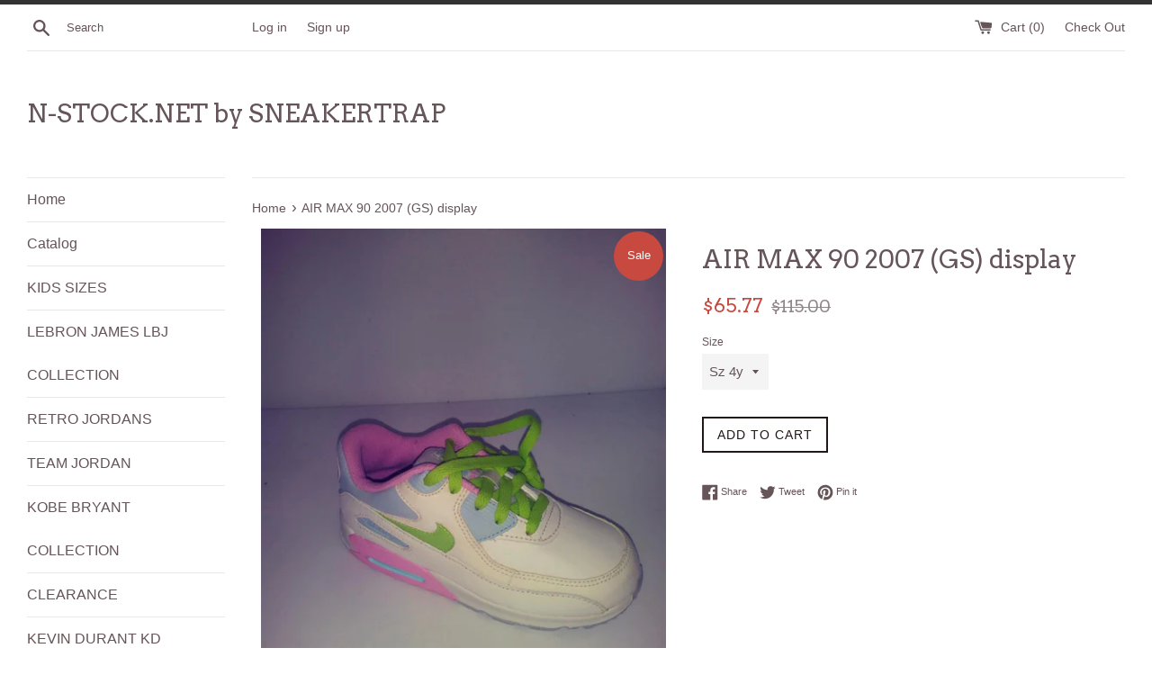

--- FILE ---
content_type: text/html; charset=utf-8
request_url: https://www.n-stock.net/products/air-max-90-2007-gs
body_size: 16327
content:
<!doctype html>
<!--[if IE 9]> <html class="ie9 supports-no-js" lang="en"> <![endif]-->
<!--[if (gt IE 9)|!(IE)]><!--> <html class="supports-no-js" lang="en"> <!--<![endif]-->
<head>
  <meta charset="utf-8">
  <meta http-equiv="X-UA-Compatible" content="IE=edge,chrome=1">
  <meta name="viewport" content="width=device-width,initial-scale=1">
  <meta name="theme-color" content="">
  <link rel="canonical" href="https://www.n-stock.net/products/air-max-90-2007-gs">

  

  <title>
  AIR MAX 90 2007 (GS) display &ndash; N-STOCK.NET by SNEAKERTRAP
  </title>

  
    <meta name="description" content="Size-4y WHITE/CITRON-PL BLUE-PRFCT PINK 345017 132">
  

  <!-- /snippets/social-meta-tags.liquid -->


  <meta property="og:type" content="product">
  <meta property="og:title" content="AIR MAX 90 2007 (GS) display">
  
    <meta property="og:image" content="http://www.n-stock.net/cdn/shop/products/0826425D-87AE-4C1E-B99F-199556E4041F_grande.jpg?v=1612719848">
    <meta property="og:image:secure_url" content="https://www.n-stock.net/cdn/shop/products/0826425D-87AE-4C1E-B99F-199556E4041F_grande.jpg?v=1612719848">
  
    <meta property="og:image" content="http://www.n-stock.net/cdn/shop/products/9E92C723-ED16-42A2-A5D8-8C0A5AFC8510_grande.jpg?v=1612719848">
    <meta property="og:image:secure_url" content="https://www.n-stock.net/cdn/shop/products/9E92C723-ED16-42A2-A5D8-8C0A5AFC8510_grande.jpg?v=1612719848">
  
  <meta property="og:description" content="Size-4y
WHITE/CITRON-PL BLUE-PRFCT PINK
345017 132">
  <meta property="og:price:amount" content="65.77">
  <meta property="og:price:currency" content="USD">


  <meta property="og:url" content="https://www.n-stock.net/products/air-max-90-2007-gs">

<meta property="og:site_name" content="N-STOCK.NET by SNEAKERTRAP">




  <meta name="twitter:card" content="summary">


  <meta name="twitter:title" content="AIR MAX 90 2007 (GS) display">
  <meta name="twitter:description" content="Size-4y WHITE/CITRON-PL BLUE-PRFCT PINK 345017 132">



  <script>
    document.documentElement.className = document.documentElement.className.replace('supports-no-js', 'supports-js');
  </script>

  <link href="//www.n-stock.net/cdn/shop/t/2/assets/theme.scss.css?v=29578605196032465301674764478" rel="stylesheet" type="text/css" media="all" />

  <!-- Google Fonts -->
  
  
    
      
      
      <link href="//fonts.googleapis.com/css?family=Arvo:400,700" rel="stylesheet" type="text/css" media="all" />
    
  

  <script>window.performance && window.performance.mark && window.performance.mark('shopify.content_for_header.start');</script><meta name="google-site-verification" content="8jL3adUcLwx3TD8jUq_zbrIQw_UUfG0MwiHUVM81klU">
<meta id="shopify-digital-wallet" name="shopify-digital-wallet" content="/21654951/digital_wallets/dialog">
<meta name="shopify-checkout-api-token" content="d1d5c7bc0161d0eac57331e79d2c6da6">
<meta id="in-context-paypal-metadata" data-shop-id="21654951" data-venmo-supported="true" data-environment="production" data-locale="en_US" data-paypal-v4="true" data-currency="USD">
<link rel="alternate" type="application/json+oembed" href="https://www.n-stock.net/products/air-max-90-2007-gs.oembed">
<script async="async" src="/checkouts/internal/preloads.js?locale=en-US"></script>
<script id="shopify-features" type="application/json">{"accessToken":"d1d5c7bc0161d0eac57331e79d2c6da6","betas":["rich-media-storefront-analytics"],"domain":"www.n-stock.net","predictiveSearch":true,"shopId":21654951,"locale":"en"}</script>
<script>var Shopify = Shopify || {};
Shopify.shop = "sneakertrap.myshopify.com";
Shopify.locale = "en";
Shopify.currency = {"active":"USD","rate":"1.0"};
Shopify.country = "US";
Shopify.theme = {"name":"Simple","id":190810308,"schema_name":"Simple","schema_version":"3.2.0","theme_store_id":578,"role":"main"};
Shopify.theme.handle = "null";
Shopify.theme.style = {"id":null,"handle":null};
Shopify.cdnHost = "www.n-stock.net/cdn";
Shopify.routes = Shopify.routes || {};
Shopify.routes.root = "/";</script>
<script type="module">!function(o){(o.Shopify=o.Shopify||{}).modules=!0}(window);</script>
<script>!function(o){function n(){var o=[];function n(){o.push(Array.prototype.slice.apply(arguments))}return n.q=o,n}var t=o.Shopify=o.Shopify||{};t.loadFeatures=n(),t.autoloadFeatures=n()}(window);</script>
<script id="shop-js-analytics" type="application/json">{"pageType":"product"}</script>
<script defer="defer" async type="module" src="//www.n-stock.net/cdn/shopifycloud/shop-js/modules/v2/client.init-shop-cart-sync_BN7fPSNr.en.esm.js"></script>
<script defer="defer" async type="module" src="//www.n-stock.net/cdn/shopifycloud/shop-js/modules/v2/chunk.common_Cbph3Kss.esm.js"></script>
<script defer="defer" async type="module" src="//www.n-stock.net/cdn/shopifycloud/shop-js/modules/v2/chunk.modal_DKumMAJ1.esm.js"></script>
<script type="module">
  await import("//www.n-stock.net/cdn/shopifycloud/shop-js/modules/v2/client.init-shop-cart-sync_BN7fPSNr.en.esm.js");
await import("//www.n-stock.net/cdn/shopifycloud/shop-js/modules/v2/chunk.common_Cbph3Kss.esm.js");
await import("//www.n-stock.net/cdn/shopifycloud/shop-js/modules/v2/chunk.modal_DKumMAJ1.esm.js");

  window.Shopify.SignInWithShop?.initShopCartSync?.({"fedCMEnabled":true,"windoidEnabled":true});

</script>
<script id="__st">var __st={"a":21654951,"offset":-18000,"reqid":"3c38b767-0551-44e6-a2b1-6e79f8097bec-1769812255","pageurl":"www.n-stock.net\/products\/air-max-90-2007-gs","u":"89a8c4ac0867","p":"product","rtyp":"product","rid":4372247707779};</script>
<script>window.ShopifyPaypalV4VisibilityTracking = true;</script>
<script id="captcha-bootstrap">!function(){'use strict';const t='contact',e='account',n='new_comment',o=[[t,t],['blogs',n],['comments',n],[t,'customer']],c=[[e,'customer_login'],[e,'guest_login'],[e,'recover_customer_password'],[e,'create_customer']],r=t=>t.map((([t,e])=>`form[action*='/${t}']:not([data-nocaptcha='true']) input[name='form_type'][value='${e}']`)).join(','),a=t=>()=>t?[...document.querySelectorAll(t)].map((t=>t.form)):[];function s(){const t=[...o],e=r(t);return a(e)}const i='password',u='form_key',d=['recaptcha-v3-token','g-recaptcha-response','h-captcha-response',i],f=()=>{try{return window.sessionStorage}catch{return}},m='__shopify_v',_=t=>t.elements[u];function p(t,e,n=!1){try{const o=window.sessionStorage,c=JSON.parse(o.getItem(e)),{data:r}=function(t){const{data:e,action:n}=t;return t[m]||n?{data:e,action:n}:{data:t,action:n}}(c);for(const[e,n]of Object.entries(r))t.elements[e]&&(t.elements[e].value=n);n&&o.removeItem(e)}catch(o){console.error('form repopulation failed',{error:o})}}const l='form_type',E='cptcha';function T(t){t.dataset[E]=!0}const w=window,h=w.document,L='Shopify',v='ce_forms',y='captcha';let A=!1;((t,e)=>{const n=(g='f06e6c50-85a8-45c8-87d0-21a2b65856fe',I='https://cdn.shopify.com/shopifycloud/storefront-forms-hcaptcha/ce_storefront_forms_captcha_hcaptcha.v1.5.2.iife.js',D={infoText:'Protected by hCaptcha',privacyText:'Privacy',termsText:'Terms'},(t,e,n)=>{const o=w[L][v],c=o.bindForm;if(c)return c(t,g,e,D).then(n);var r;o.q.push([[t,g,e,D],n]),r=I,A||(h.body.append(Object.assign(h.createElement('script'),{id:'captcha-provider',async:!0,src:r})),A=!0)});var g,I,D;w[L]=w[L]||{},w[L][v]=w[L][v]||{},w[L][v].q=[],w[L][y]=w[L][y]||{},w[L][y].protect=function(t,e){n(t,void 0,e),T(t)},Object.freeze(w[L][y]),function(t,e,n,w,h,L){const[v,y,A,g]=function(t,e,n){const i=e?o:[],u=t?c:[],d=[...i,...u],f=r(d),m=r(i),_=r(d.filter((([t,e])=>n.includes(e))));return[a(f),a(m),a(_),s()]}(w,h,L),I=t=>{const e=t.target;return e instanceof HTMLFormElement?e:e&&e.form},D=t=>v().includes(t);t.addEventListener('submit',(t=>{const e=I(t);if(!e)return;const n=D(e)&&!e.dataset.hcaptchaBound&&!e.dataset.recaptchaBound,o=_(e),c=g().includes(e)&&(!o||!o.value);(n||c)&&t.preventDefault(),c&&!n&&(function(t){try{if(!f())return;!function(t){const e=f();if(!e)return;const n=_(t);if(!n)return;const o=n.value;o&&e.removeItem(o)}(t);const e=Array.from(Array(32),(()=>Math.random().toString(36)[2])).join('');!function(t,e){_(t)||t.append(Object.assign(document.createElement('input'),{type:'hidden',name:u})),t.elements[u].value=e}(t,e),function(t,e){const n=f();if(!n)return;const o=[...t.querySelectorAll(`input[type='${i}']`)].map((({name:t})=>t)),c=[...d,...o],r={};for(const[a,s]of new FormData(t).entries())c.includes(a)||(r[a]=s);n.setItem(e,JSON.stringify({[m]:1,action:t.action,data:r}))}(t,e)}catch(e){console.error('failed to persist form',e)}}(e),e.submit())}));const S=(t,e)=>{t&&!t.dataset[E]&&(n(t,e.some((e=>e===t))),T(t))};for(const o of['focusin','change'])t.addEventListener(o,(t=>{const e=I(t);D(e)&&S(e,y())}));const B=e.get('form_key'),M=e.get(l),P=B&&M;t.addEventListener('DOMContentLoaded',(()=>{const t=y();if(P)for(const e of t)e.elements[l].value===M&&p(e,B);[...new Set([...A(),...v().filter((t=>'true'===t.dataset.shopifyCaptcha))])].forEach((e=>S(e,t)))}))}(h,new URLSearchParams(w.location.search),n,t,e,['guest_login'])})(!0,!0)}();</script>
<script integrity="sha256-4kQ18oKyAcykRKYeNunJcIwy7WH5gtpwJnB7kiuLZ1E=" data-source-attribution="shopify.loadfeatures" defer="defer" src="//www.n-stock.net/cdn/shopifycloud/storefront/assets/storefront/load_feature-a0a9edcb.js" crossorigin="anonymous"></script>
<script data-source-attribution="shopify.dynamic_checkout.dynamic.init">var Shopify=Shopify||{};Shopify.PaymentButton=Shopify.PaymentButton||{isStorefrontPortableWallets:!0,init:function(){window.Shopify.PaymentButton.init=function(){};var t=document.createElement("script");t.src="https://www.n-stock.net/cdn/shopifycloud/portable-wallets/latest/portable-wallets.en.js",t.type="module",document.head.appendChild(t)}};
</script>
<script data-source-attribution="shopify.dynamic_checkout.buyer_consent">
  function portableWalletsHideBuyerConsent(e){var t=document.getElementById("shopify-buyer-consent"),n=document.getElementById("shopify-subscription-policy-button");t&&n&&(t.classList.add("hidden"),t.setAttribute("aria-hidden","true"),n.removeEventListener("click",e))}function portableWalletsShowBuyerConsent(e){var t=document.getElementById("shopify-buyer-consent"),n=document.getElementById("shopify-subscription-policy-button");t&&n&&(t.classList.remove("hidden"),t.removeAttribute("aria-hidden"),n.addEventListener("click",e))}window.Shopify?.PaymentButton&&(window.Shopify.PaymentButton.hideBuyerConsent=portableWalletsHideBuyerConsent,window.Shopify.PaymentButton.showBuyerConsent=portableWalletsShowBuyerConsent);
</script>
<script data-source-attribution="shopify.dynamic_checkout.cart.bootstrap">document.addEventListener("DOMContentLoaded",(function(){function t(){return document.querySelector("shopify-accelerated-checkout-cart, shopify-accelerated-checkout")}if(t())Shopify.PaymentButton.init();else{new MutationObserver((function(e,n){t()&&(Shopify.PaymentButton.init(),n.disconnect())})).observe(document.body,{childList:!0,subtree:!0})}}));
</script>
<link id="shopify-accelerated-checkout-styles" rel="stylesheet" media="screen" href="https://www.n-stock.net/cdn/shopifycloud/portable-wallets/latest/accelerated-checkout-backwards-compat.css" crossorigin="anonymous">
<style id="shopify-accelerated-checkout-cart">
        #shopify-buyer-consent {
  margin-top: 1em;
  display: inline-block;
  width: 100%;
}

#shopify-buyer-consent.hidden {
  display: none;
}

#shopify-subscription-policy-button {
  background: none;
  border: none;
  padding: 0;
  text-decoration: underline;
  font-size: inherit;
  cursor: pointer;
}

#shopify-subscription-policy-button::before {
  box-shadow: none;
}

      </style>

<script>window.performance && window.performance.mark && window.performance.mark('shopify.content_for_header.end');</script>

  <script src="//ajax.googleapis.com/ajax/libs/jquery/1.11.0/jquery.min.js" type="text/javascript"></script>
  <script src="//www.n-stock.net/cdn/shop/t/2/assets/modernizr.min.js?v=44044439420609591321499506280" type="text/javascript"></script>

  <!--[if (gt IE 9)|!(IE)]><!--><script src="//www.n-stock.net/cdn/shop/t/2/assets/lazysizes.min.js?v=172743651710887164711499506280" async="async"></script><!--<![endif]-->
  <!--[if lte IE 9]><script src="//www.n-stock.net/cdn/shop/t/2/assets/lazysizes.min.js?v=172743651710887164711499506280"></script><![endif]-->

  
<link href="https://monorail-edge.shopifysvc.com" rel="dns-prefetch">
<script>(function(){if ("sendBeacon" in navigator && "performance" in window) {try {var session_token_from_headers = performance.getEntriesByType('navigation')[0].serverTiming.find(x => x.name == '_s').description;} catch {var session_token_from_headers = undefined;}var session_cookie_matches = document.cookie.match(/_shopify_s=([^;]*)/);var session_token_from_cookie = session_cookie_matches && session_cookie_matches.length === 2 ? session_cookie_matches[1] : "";var session_token = session_token_from_headers || session_token_from_cookie || "";function handle_abandonment_event(e) {var entries = performance.getEntries().filter(function(entry) {return /monorail-edge.shopifysvc.com/.test(entry.name);});if (!window.abandonment_tracked && entries.length === 0) {window.abandonment_tracked = true;var currentMs = Date.now();var navigation_start = performance.timing.navigationStart;var payload = {shop_id: 21654951,url: window.location.href,navigation_start,duration: currentMs - navigation_start,session_token,page_type: "product"};window.navigator.sendBeacon("https://monorail-edge.shopifysvc.com/v1/produce", JSON.stringify({schema_id: "online_store_buyer_site_abandonment/1.1",payload: payload,metadata: {event_created_at_ms: currentMs,event_sent_at_ms: currentMs}}));}}window.addEventListener('pagehide', handle_abandonment_event);}}());</script>
<script id="web-pixels-manager-setup">(function e(e,d,r,n,o){if(void 0===o&&(o={}),!Boolean(null===(a=null===(i=window.Shopify)||void 0===i?void 0:i.analytics)||void 0===a?void 0:a.replayQueue)){var i,a;window.Shopify=window.Shopify||{};var t=window.Shopify;t.analytics=t.analytics||{};var s=t.analytics;s.replayQueue=[],s.publish=function(e,d,r){return s.replayQueue.push([e,d,r]),!0};try{self.performance.mark("wpm:start")}catch(e){}var l=function(){var e={modern:/Edge?\/(1{2}[4-9]|1[2-9]\d|[2-9]\d{2}|\d{4,})\.\d+(\.\d+|)|Firefox\/(1{2}[4-9]|1[2-9]\d|[2-9]\d{2}|\d{4,})\.\d+(\.\d+|)|Chrom(ium|e)\/(9{2}|\d{3,})\.\d+(\.\d+|)|(Maci|X1{2}).+ Version\/(15\.\d+|(1[6-9]|[2-9]\d|\d{3,})\.\d+)([,.]\d+|)( \(\w+\)|)( Mobile\/\w+|) Safari\/|Chrome.+OPR\/(9{2}|\d{3,})\.\d+\.\d+|(CPU[ +]OS|iPhone[ +]OS|CPU[ +]iPhone|CPU IPhone OS|CPU iPad OS)[ +]+(15[._]\d+|(1[6-9]|[2-9]\d|\d{3,})[._]\d+)([._]\d+|)|Android:?[ /-](13[3-9]|1[4-9]\d|[2-9]\d{2}|\d{4,})(\.\d+|)(\.\d+|)|Android.+Firefox\/(13[5-9]|1[4-9]\d|[2-9]\d{2}|\d{4,})\.\d+(\.\d+|)|Android.+Chrom(ium|e)\/(13[3-9]|1[4-9]\d|[2-9]\d{2}|\d{4,})\.\d+(\.\d+|)|SamsungBrowser\/([2-9]\d|\d{3,})\.\d+/,legacy:/Edge?\/(1[6-9]|[2-9]\d|\d{3,})\.\d+(\.\d+|)|Firefox\/(5[4-9]|[6-9]\d|\d{3,})\.\d+(\.\d+|)|Chrom(ium|e)\/(5[1-9]|[6-9]\d|\d{3,})\.\d+(\.\d+|)([\d.]+$|.*Safari\/(?![\d.]+ Edge\/[\d.]+$))|(Maci|X1{2}).+ Version\/(10\.\d+|(1[1-9]|[2-9]\d|\d{3,})\.\d+)([,.]\d+|)( \(\w+\)|)( Mobile\/\w+|) Safari\/|Chrome.+OPR\/(3[89]|[4-9]\d|\d{3,})\.\d+\.\d+|(CPU[ +]OS|iPhone[ +]OS|CPU[ +]iPhone|CPU IPhone OS|CPU iPad OS)[ +]+(10[._]\d+|(1[1-9]|[2-9]\d|\d{3,})[._]\d+)([._]\d+|)|Android:?[ /-](13[3-9]|1[4-9]\d|[2-9]\d{2}|\d{4,})(\.\d+|)(\.\d+|)|Mobile Safari.+OPR\/([89]\d|\d{3,})\.\d+\.\d+|Android.+Firefox\/(13[5-9]|1[4-9]\d|[2-9]\d{2}|\d{4,})\.\d+(\.\d+|)|Android.+Chrom(ium|e)\/(13[3-9]|1[4-9]\d|[2-9]\d{2}|\d{4,})\.\d+(\.\d+|)|Android.+(UC? ?Browser|UCWEB|U3)[ /]?(15\.([5-9]|\d{2,})|(1[6-9]|[2-9]\d|\d{3,})\.\d+)\.\d+|SamsungBrowser\/(5\.\d+|([6-9]|\d{2,})\.\d+)|Android.+MQ{2}Browser\/(14(\.(9|\d{2,})|)|(1[5-9]|[2-9]\d|\d{3,})(\.\d+|))(\.\d+|)|K[Aa][Ii]OS\/(3\.\d+|([4-9]|\d{2,})\.\d+)(\.\d+|)/},d=e.modern,r=e.legacy,n=navigator.userAgent;return n.match(d)?"modern":n.match(r)?"legacy":"unknown"}(),u="modern"===l?"modern":"legacy",c=(null!=n?n:{modern:"",legacy:""})[u],f=function(e){return[e.baseUrl,"/wpm","/b",e.hashVersion,"modern"===e.buildTarget?"m":"l",".js"].join("")}({baseUrl:d,hashVersion:r,buildTarget:u}),m=function(e){var d=e.version,r=e.bundleTarget,n=e.surface,o=e.pageUrl,i=e.monorailEndpoint;return{emit:function(e){var a=e.status,t=e.errorMsg,s=(new Date).getTime(),l=JSON.stringify({metadata:{event_sent_at_ms:s},events:[{schema_id:"web_pixels_manager_load/3.1",payload:{version:d,bundle_target:r,page_url:o,status:a,surface:n,error_msg:t},metadata:{event_created_at_ms:s}}]});if(!i)return console&&console.warn&&console.warn("[Web Pixels Manager] No Monorail endpoint provided, skipping logging."),!1;try{return self.navigator.sendBeacon.bind(self.navigator)(i,l)}catch(e){}var u=new XMLHttpRequest;try{return u.open("POST",i,!0),u.setRequestHeader("Content-Type","text/plain"),u.send(l),!0}catch(e){return console&&console.warn&&console.warn("[Web Pixels Manager] Got an unhandled error while logging to Monorail."),!1}}}}({version:r,bundleTarget:l,surface:e.surface,pageUrl:self.location.href,monorailEndpoint:e.monorailEndpoint});try{o.browserTarget=l,function(e){var d=e.src,r=e.async,n=void 0===r||r,o=e.onload,i=e.onerror,a=e.sri,t=e.scriptDataAttributes,s=void 0===t?{}:t,l=document.createElement("script"),u=document.querySelector("head"),c=document.querySelector("body");if(l.async=n,l.src=d,a&&(l.integrity=a,l.crossOrigin="anonymous"),s)for(var f in s)if(Object.prototype.hasOwnProperty.call(s,f))try{l.dataset[f]=s[f]}catch(e){}if(o&&l.addEventListener("load",o),i&&l.addEventListener("error",i),u)u.appendChild(l);else{if(!c)throw new Error("Did not find a head or body element to append the script");c.appendChild(l)}}({src:f,async:!0,onload:function(){if(!function(){var e,d;return Boolean(null===(d=null===(e=window.Shopify)||void 0===e?void 0:e.analytics)||void 0===d?void 0:d.initialized)}()){var d=window.webPixelsManager.init(e)||void 0;if(d){var r=window.Shopify.analytics;r.replayQueue.forEach((function(e){var r=e[0],n=e[1],o=e[2];d.publishCustomEvent(r,n,o)})),r.replayQueue=[],r.publish=d.publishCustomEvent,r.visitor=d.visitor,r.initialized=!0}}},onerror:function(){return m.emit({status:"failed",errorMsg:"".concat(f," has failed to load")})},sri:function(e){var d=/^sha384-[A-Za-z0-9+/=]+$/;return"string"==typeof e&&d.test(e)}(c)?c:"",scriptDataAttributes:o}),m.emit({status:"loading"})}catch(e){m.emit({status:"failed",errorMsg:(null==e?void 0:e.message)||"Unknown error"})}}})({shopId: 21654951,storefrontBaseUrl: "https://www.n-stock.net",extensionsBaseUrl: "https://extensions.shopifycdn.com/cdn/shopifycloud/web-pixels-manager",monorailEndpoint: "https://monorail-edge.shopifysvc.com/unstable/produce_batch",surface: "storefront-renderer",enabledBetaFlags: ["2dca8a86"],webPixelsConfigList: [{"id":"709329050","configuration":"{\"config\":\"{\\\"pixel_id\\\":\\\"AW-419417349\\\",\\\"target_country\\\":\\\"US\\\",\\\"gtag_events\\\":[{\\\"type\\\":\\\"page_view\\\",\\\"action_label\\\":\\\"AW-419417349\\\/J_BUCNODxPUBEIWa_8cB\\\"},{\\\"type\\\":\\\"purchase\\\",\\\"action_label\\\":\\\"AW-419417349\\\/H-UrCNaDxPUBEIWa_8cB\\\"},{\\\"type\\\":\\\"view_item\\\",\\\"action_label\\\":\\\"AW-419417349\\\/npH3CNmDxPUBEIWa_8cB\\\"},{\\\"type\\\":\\\"add_to_cart\\\",\\\"action_label\\\":\\\"AW-419417349\\\/lmv8CNyDxPUBEIWa_8cB\\\"},{\\\"type\\\":\\\"begin_checkout\\\",\\\"action_label\\\":\\\"AW-419417349\\\/mvbECN-DxPUBEIWa_8cB\\\"},{\\\"type\\\":\\\"search\\\",\\\"action_label\\\":\\\"AW-419417349\\\/oocVCIaHxPUBEIWa_8cB\\\"},{\\\"type\\\":\\\"add_payment_info\\\",\\\"action_label\\\":\\\"AW-419417349\\\/yAFcCImHxPUBEIWa_8cB\\\"}],\\\"enable_monitoring_mode\\\":false}\"}","eventPayloadVersion":"v1","runtimeContext":"OPEN","scriptVersion":"b2a88bafab3e21179ed38636efcd8a93","type":"APP","apiClientId":1780363,"privacyPurposes":[],"dataSharingAdjustments":{"protectedCustomerApprovalScopes":["read_customer_address","read_customer_email","read_customer_name","read_customer_personal_data","read_customer_phone"]}},{"id":"shopify-app-pixel","configuration":"{}","eventPayloadVersion":"v1","runtimeContext":"STRICT","scriptVersion":"0450","apiClientId":"shopify-pixel","type":"APP","privacyPurposes":["ANALYTICS","MARKETING"]},{"id":"shopify-custom-pixel","eventPayloadVersion":"v1","runtimeContext":"LAX","scriptVersion":"0450","apiClientId":"shopify-pixel","type":"CUSTOM","privacyPurposes":["ANALYTICS","MARKETING"]}],isMerchantRequest: false,initData: {"shop":{"name":"N-STOCK.NET by SNEAKERTRAP","paymentSettings":{"currencyCode":"USD"},"myshopifyDomain":"sneakertrap.myshopify.com","countryCode":"US","storefrontUrl":"https:\/\/www.n-stock.net"},"customer":null,"cart":null,"checkout":null,"productVariants":[{"price":{"amount":65.77,"currencyCode":"USD"},"product":{"title":"AIR MAX 90 2007 (GS) display","vendor":"N-STOCK.NET","id":"4372247707779","untranslatedTitle":"AIR MAX 90 2007 (GS) display","url":"\/products\/air-max-90-2007-gs","type":"shoes"},"id":"37843380502682","image":{"src":"\/\/www.n-stock.net\/cdn\/shop\/products\/9E92C723-ED16-42A2-A5D8-8C0A5AFC8510.jpg?v=1612719848"},"sku":"","title":"Sz 4y","untranslatedTitle":"Sz 4y"}],"purchasingCompany":null},},"https://www.n-stock.net/cdn","1d2a099fw23dfb22ep557258f5m7a2edbae",{"modern":"","legacy":""},{"shopId":"21654951","storefrontBaseUrl":"https:\/\/www.n-stock.net","extensionBaseUrl":"https:\/\/extensions.shopifycdn.com\/cdn\/shopifycloud\/web-pixels-manager","surface":"storefront-renderer","enabledBetaFlags":"[\"2dca8a86\"]","isMerchantRequest":"false","hashVersion":"1d2a099fw23dfb22ep557258f5m7a2edbae","publish":"custom","events":"[[\"page_viewed\",{}],[\"product_viewed\",{\"productVariant\":{\"price\":{\"amount\":65.77,\"currencyCode\":\"USD\"},\"product\":{\"title\":\"AIR MAX 90 2007 (GS) display\",\"vendor\":\"N-STOCK.NET\",\"id\":\"4372247707779\",\"untranslatedTitle\":\"AIR MAX 90 2007 (GS) display\",\"url\":\"\/products\/air-max-90-2007-gs\",\"type\":\"shoes\"},\"id\":\"37843380502682\",\"image\":{\"src\":\"\/\/www.n-stock.net\/cdn\/shop\/products\/9E92C723-ED16-42A2-A5D8-8C0A5AFC8510.jpg?v=1612719848\"},\"sku\":\"\",\"title\":\"Sz 4y\",\"untranslatedTitle\":\"Sz 4y\"}}]]"});</script><script>
  window.ShopifyAnalytics = window.ShopifyAnalytics || {};
  window.ShopifyAnalytics.meta = window.ShopifyAnalytics.meta || {};
  window.ShopifyAnalytics.meta.currency = 'USD';
  var meta = {"product":{"id":4372247707779,"gid":"gid:\/\/shopify\/Product\/4372247707779","vendor":"N-STOCK.NET","type":"shoes","handle":"air-max-90-2007-gs","variants":[{"id":37843380502682,"price":6577,"name":"AIR MAX 90 2007 (GS) display - Sz 4y","public_title":"Sz 4y","sku":""}],"remote":false},"page":{"pageType":"product","resourceType":"product","resourceId":4372247707779,"requestId":"3c38b767-0551-44e6-a2b1-6e79f8097bec-1769812255"}};
  for (var attr in meta) {
    window.ShopifyAnalytics.meta[attr] = meta[attr];
  }
</script>
<script class="analytics">
  (function () {
    var customDocumentWrite = function(content) {
      var jquery = null;

      if (window.jQuery) {
        jquery = window.jQuery;
      } else if (window.Checkout && window.Checkout.$) {
        jquery = window.Checkout.$;
      }

      if (jquery) {
        jquery('body').append(content);
      }
    };

    var hasLoggedConversion = function(token) {
      if (token) {
        return document.cookie.indexOf('loggedConversion=' + token) !== -1;
      }
      return false;
    }

    var setCookieIfConversion = function(token) {
      if (token) {
        var twoMonthsFromNow = new Date(Date.now());
        twoMonthsFromNow.setMonth(twoMonthsFromNow.getMonth() + 2);

        document.cookie = 'loggedConversion=' + token + '; expires=' + twoMonthsFromNow;
      }
    }

    var trekkie = window.ShopifyAnalytics.lib = window.trekkie = window.trekkie || [];
    if (trekkie.integrations) {
      return;
    }
    trekkie.methods = [
      'identify',
      'page',
      'ready',
      'track',
      'trackForm',
      'trackLink'
    ];
    trekkie.factory = function(method) {
      return function() {
        var args = Array.prototype.slice.call(arguments);
        args.unshift(method);
        trekkie.push(args);
        return trekkie;
      };
    };
    for (var i = 0; i < trekkie.methods.length; i++) {
      var key = trekkie.methods[i];
      trekkie[key] = trekkie.factory(key);
    }
    trekkie.load = function(config) {
      trekkie.config = config || {};
      trekkie.config.initialDocumentCookie = document.cookie;
      var first = document.getElementsByTagName('script')[0];
      var script = document.createElement('script');
      script.type = 'text/javascript';
      script.onerror = function(e) {
        var scriptFallback = document.createElement('script');
        scriptFallback.type = 'text/javascript';
        scriptFallback.onerror = function(error) {
                var Monorail = {
      produce: function produce(monorailDomain, schemaId, payload) {
        var currentMs = new Date().getTime();
        var event = {
          schema_id: schemaId,
          payload: payload,
          metadata: {
            event_created_at_ms: currentMs,
            event_sent_at_ms: currentMs
          }
        };
        return Monorail.sendRequest("https://" + monorailDomain + "/v1/produce", JSON.stringify(event));
      },
      sendRequest: function sendRequest(endpointUrl, payload) {
        // Try the sendBeacon API
        if (window && window.navigator && typeof window.navigator.sendBeacon === 'function' && typeof window.Blob === 'function' && !Monorail.isIos12()) {
          var blobData = new window.Blob([payload], {
            type: 'text/plain'
          });

          if (window.navigator.sendBeacon(endpointUrl, blobData)) {
            return true;
          } // sendBeacon was not successful

        } // XHR beacon

        var xhr = new XMLHttpRequest();

        try {
          xhr.open('POST', endpointUrl);
          xhr.setRequestHeader('Content-Type', 'text/plain');
          xhr.send(payload);
        } catch (e) {
          console.log(e);
        }

        return false;
      },
      isIos12: function isIos12() {
        return window.navigator.userAgent.lastIndexOf('iPhone; CPU iPhone OS 12_') !== -1 || window.navigator.userAgent.lastIndexOf('iPad; CPU OS 12_') !== -1;
      }
    };
    Monorail.produce('monorail-edge.shopifysvc.com',
      'trekkie_storefront_load_errors/1.1',
      {shop_id: 21654951,
      theme_id: 190810308,
      app_name: "storefront",
      context_url: window.location.href,
      source_url: "//www.n-stock.net/cdn/s/trekkie.storefront.c59ea00e0474b293ae6629561379568a2d7c4bba.min.js"});

        };
        scriptFallback.async = true;
        scriptFallback.src = '//www.n-stock.net/cdn/s/trekkie.storefront.c59ea00e0474b293ae6629561379568a2d7c4bba.min.js';
        first.parentNode.insertBefore(scriptFallback, first);
      };
      script.async = true;
      script.src = '//www.n-stock.net/cdn/s/trekkie.storefront.c59ea00e0474b293ae6629561379568a2d7c4bba.min.js';
      first.parentNode.insertBefore(script, first);
    };
    trekkie.load(
      {"Trekkie":{"appName":"storefront","development":false,"defaultAttributes":{"shopId":21654951,"isMerchantRequest":null,"themeId":190810308,"themeCityHash":"15299539027911272271","contentLanguage":"en","currency":"USD","eventMetadataId":"a42f6eb7-71fd-4989-8753-e7202f58185f"},"isServerSideCookieWritingEnabled":true,"monorailRegion":"shop_domain","enabledBetaFlags":["65f19447","b5387b81"]},"Session Attribution":{},"S2S":{"facebookCapiEnabled":true,"source":"trekkie-storefront-renderer","apiClientId":580111}}
    );

    var loaded = false;
    trekkie.ready(function() {
      if (loaded) return;
      loaded = true;

      window.ShopifyAnalytics.lib = window.trekkie;

      var originalDocumentWrite = document.write;
      document.write = customDocumentWrite;
      try { window.ShopifyAnalytics.merchantGoogleAnalytics.call(this); } catch(error) {};
      document.write = originalDocumentWrite;

      window.ShopifyAnalytics.lib.page(null,{"pageType":"product","resourceType":"product","resourceId":4372247707779,"requestId":"3c38b767-0551-44e6-a2b1-6e79f8097bec-1769812255","shopifyEmitted":true});

      var match = window.location.pathname.match(/checkouts\/(.+)\/(thank_you|post_purchase)/)
      var token = match? match[1]: undefined;
      if (!hasLoggedConversion(token)) {
        setCookieIfConversion(token);
        window.ShopifyAnalytics.lib.track("Viewed Product",{"currency":"USD","variantId":37843380502682,"productId":4372247707779,"productGid":"gid:\/\/shopify\/Product\/4372247707779","name":"AIR MAX 90 2007 (GS) display - Sz 4y","price":"65.77","sku":"","brand":"N-STOCK.NET","variant":"Sz 4y","category":"shoes","nonInteraction":true,"remote":false},undefined,undefined,{"shopifyEmitted":true});
      window.ShopifyAnalytics.lib.track("monorail:\/\/trekkie_storefront_viewed_product\/1.1",{"currency":"USD","variantId":37843380502682,"productId":4372247707779,"productGid":"gid:\/\/shopify\/Product\/4372247707779","name":"AIR MAX 90 2007 (GS) display - Sz 4y","price":"65.77","sku":"","brand":"N-STOCK.NET","variant":"Sz 4y","category":"shoes","nonInteraction":true,"remote":false,"referer":"https:\/\/www.n-stock.net\/products\/air-max-90-2007-gs"});
      }
    });


        var eventsListenerScript = document.createElement('script');
        eventsListenerScript.async = true;
        eventsListenerScript.src = "//www.n-stock.net/cdn/shopifycloud/storefront/assets/shop_events_listener-3da45d37.js";
        document.getElementsByTagName('head')[0].appendChild(eventsListenerScript);

})();</script>
<script
  defer
  src="https://www.n-stock.net/cdn/shopifycloud/perf-kit/shopify-perf-kit-3.1.0.min.js"
  data-application="storefront-renderer"
  data-shop-id="21654951"
  data-render-region="gcp-us-central1"
  data-page-type="product"
  data-theme-instance-id="190810308"
  data-theme-name="Simple"
  data-theme-version="3.2.0"
  data-monorail-region="shop_domain"
  data-resource-timing-sampling-rate="10"
  data-shs="true"
  data-shs-beacon="true"
  data-shs-export-with-fetch="true"
  data-shs-logs-sample-rate="1"
  data-shs-beacon-endpoint="https://www.n-stock.net/api/collect"
></script>
</head>

<body id="air-max-90-2007-gs-display" class="template-product">

  <a class="in-page-link visually-hidden skip-link" href="#MainContent">Skip to content</a>

  <div id="shopify-section-header" class="shopify-section">
  <div class="page-border"></div>




<div class="site-wrapper">
  <div class="top-bar grid">

    <div class="grid__item medium-up--one-fifth small--one-half">
      <div class="top-bar__search">
        <a href="/search" class="medium-up--hide">
          <svg aria-hidden="true" focusable="false" role="presentation" class="icon icon-search" viewBox="0 0 20 20"><path fill="#444" d="M18.64 17.02l-5.31-5.31c.81-1.08 1.26-2.43 1.26-3.87C14.5 4.06 11.44 1 7.75 1S1 4.06 1 7.75s3.06 6.75 6.75 6.75c1.44 0 2.79-.45 3.87-1.26l5.31 5.31c.45.45 1.26.54 1.71.09.45-.36.45-1.17 0-1.62zM3.25 7.75c0-2.52 1.98-4.5 4.5-4.5s4.5 1.98 4.5 4.5-1.98 4.5-4.5 4.5-4.5-1.98-4.5-4.5z"/></svg>
        </a>
        <form action="/search" method="get" class="search-bar small--hide" role="search">
          
          <button type="submit" class="search-bar__submit">
            <svg aria-hidden="true" focusable="false" role="presentation" class="icon icon-search" viewBox="0 0 20 20"><path fill="#444" d="M18.64 17.02l-5.31-5.31c.81-1.08 1.26-2.43 1.26-3.87C14.5 4.06 11.44 1 7.75 1S1 4.06 1 7.75s3.06 6.75 6.75 6.75c1.44 0 2.79-.45 3.87-1.26l5.31 5.31c.45.45 1.26.54 1.71.09.45-.36.45-1.17 0-1.62zM3.25 7.75c0-2.52 1.98-4.5 4.5-4.5s4.5 1.98 4.5 4.5-1.98 4.5-4.5 4.5-4.5-1.98-4.5-4.5z"/></svg>
            <span class="icon__fallback-text">Search</span>
          </button>
          <input type="search" name="q" class="search-bar__input" value="" placeholder="Search" aria-label="Search">
        </form>
      </div>
    </div>

    
      <div class="grid__item medium-up--two-fifths small--hide">
        <span class="customer-links small--hide">
          
            <a href="/account/login" id="customer_login_link">Log in</a>
            <span class="vertical-divider"></span>
            <a href="/account/register" id="customer_register_link">Sign up</a>
          
        </span>
      </div>
    

    <div class="grid__item  medium-up--two-fifths  small--one-half text-right">
      <a href="/cart" class="site-header__cart">
        <svg aria-hidden="true" focusable="false" role="presentation" class="icon icon-cart" viewBox="0 0 20 20"><path fill="#444" d="M18.936 5.564c-.144-.175-.35-.207-.55-.207h-.003L6.774 4.286c-.272 0-.417.089-.491.18-.079.096-.16.263-.094.585l2.016 5.705c.163.407.642.673 1.068.673h8.401c.433 0 .854-.285.941-.725l.484-4.571c.045-.221-.015-.388-.163-.567z"/><path fill="#444" d="M17.107 12.5H7.659L4.98 4.117l-.362-1.059c-.138-.401-.292-.559-.695-.559H.924c-.411 0-.748.303-.748.714s.337.714.748.714h2.413l3.002 9.48c.126.38.295.52.942.52h9.825c.411 0 .748-.303.748-.714s-.336-.714-.748-.714zM10.424 16.23a1.498 1.498 0 1 1-2.997 0 1.498 1.498 0 0 1 2.997 0zM16.853 16.23a1.498 1.498 0 1 1-2.997 0 1.498 1.498 0 0 1 2.997 0z"/></svg>
        <span class="small--hide">
          Cart
          (<span id="CartCount">0</span>)
        </span>
      </a>
      <span class="vertical-divider small--hide"></span>
      <a href="/cart" class="site-header__cart small--hide">
        Check Out
      </a>
    </div>
  </div>

  <hr class="small--hide hr--border">

  <header class="site-header grid medium-up--grid--table" role="banner">
    <div class="grid__item small--text-center">
      <div itemscope itemtype="http://schema.org/Organization">
        

        <style>
  
  
  
    #HeaderLogo {
      max-width: 150px;
      max-height: px;
    }
    #HeaderLogoWrapper {
      max-width: 150px;
    }
  

  
</style>


        
          
            <a href="/" class="site-header__site-name h1" itemprop="url">
              N-STOCK.NET by SNEAKERTRAP
            </a>
            
          
        
      </div>
    </div>
    
  </header>
</div>


</div>

    

  <div class="site-wrapper">

    <div class="grid">

      <div id="shopify-section-sidebar" class="shopify-section"><div data-section-id="sidebar" data-section-type="sidebar-section">
  <nav class="grid__item small--text-center medium-up--one-fifth" role="navigation">
    <hr class="hr--small medium-up--hide">
    <button id="ToggleMobileMenu" class="mobile-menu-icon medium-up--hide" aria-haspopup="true" aria-owns="SiteNav">
      <span class="line"></span>
      <span class="line"></span>
      <span class="line"></span>
      <span class="line"></span>
      <span class="icon__fallback-text">Menu</span>
    </button>
    <div id="SiteNav" class="site-nav" role="menu">
      <ul class="list--nav">
        
          
          
            <li class="site-nav__element ">
              <a href="/" class="site-nav__link">Home</a>
            </li>
          
        
          
          
            <li class="site-nav__element ">
              <a href="/collections/all" class="site-nav__link">Catalog</a>
            </li>
          
        
          
          
            <li class="site-nav__element ">
              <a href="/collections/grade-preschool-kids-sizes" class="site-nav__link">KIDS SIZES</a>
            </li>
          
        
          
          
            <li class="site-nav__element ">
              <a href="/collections/mens-lebron-james-shoes" class="site-nav__link">LEBRON JAMES LBJ COLLECTION</a>
            </li>
          
        
          
          
            <li class="site-nav__element ">
              <a href="/collections/retro-jordan" class="site-nav__link">RETRO JORDANS</a>
            </li>
          
        
          
          
            <li class="site-nav__element ">
              <a href="/collections/team-jordan-1" class="site-nav__link">TEAM JORDAN</a>
            </li>
          
        
          
          
            <li class="site-nav__element ">
              <a href="/collections/kobe" class="site-nav__link">KOBE BRYANT COLLECTION</a>
            </li>
          
        
          
          
            <li class="site-nav__element ">
              <a href="/collections/sale-clearance" class="site-nav__link">CLEARANCE</a>
            </li>
          
        
          
          
            <li class="site-nav__element ">
              <a href="/collections/kds-kevin-durant-shoes" class="site-nav__link">KEVIN DURANT KD COLLECTION </a>
            </li>
          
        
          
          
            <li class="site-nav__element ">
              <a href="/collections/kyrie-irving-collection" class="site-nav__link">KYRIE IRVING COLLECTION </a>
            </li>
          
        
          
          
            <li class="site-nav__element ">
              <a href="/collections/kyrie" class="site-nav__link">Foamposites Penny Hardaway </a>
            </li>
          
        
          
          
            <li class="site-nav__element ">
              <a href="/collections/paul-george-collection" class="site-nav__link">PAUL GEORGE PG13</a>
            </li>
          
        
          
          
            <li class="site-nav__element ">
              <a href="/collections/charles-barkley" class="site-nav__link">CHARLES BARKLEY COLLECTION</a>
            </li>
          
        
          
          
            <li class="site-nav__element ">
              <a href="/collections/scottie-pippen-shoes" class="site-nav__link">SCOTTIE PIPPEN COLLECTION </a>
            </li>
          
        
          
          
            <li class="site-nav__element ">
              <a href="/collections/deion-sanders-collection" class="site-nav__link">DEION SANDERS COLLECTION</a>
            </li>
          
        
          
          
            <li class="site-nav__element ">
              <a href="/collections/bo-jackson-shoes" class="site-nav__link">BO JACKSON COLLECTION </a>
            </li>
          
        
          
          
            <li class="site-nav__element ">
              <a href="/collections/derek-jeter-collection" class="site-nav__link">DEREK JETER COLLECTION</a>
            </li>
          
        
          
          
            <li class="site-nav__element ">
              <a href="/collections/air-force-1" class="site-nav__link">AIR FORCE 1 COLLECTION </a>
            </li>
          
        
          
          
            <li class="site-nav__element ">
              <a href="/collections/air-max" class="site-nav__link">AIR MAX COLLECTION </a>
            </li>
          
        
          
          
            <li class="site-nav__element ">
              <a href="/collections/wiring" class="site-nav__link">Wiring Harnesses </a>
            </li>
          
        
          
          
            <li class="site-nav__element ">
              <a href="/collections/subwoofers" class="site-nav__link">Subwoofer </a>
            </li>
          
        
          
          
            <li class="site-nav__element ">
              <a href="/collections/speakers" class="site-nav__link">Speaker</a>
            </li>
          
        
          
          
            <li class="site-nav__element ">
              <a href="/collections/speaker-boxes" class="site-nav__link">Speaker Subwoofer boxes </a>
            </li>
          
        
          
          
            <li class="site-nav__element ">
              <a href="/collections/single-dimm-after-market-radios" class="site-nav__link">Radio Single dimm</a>
            </li>
          
        
          
          
            <li class="site-nav__element ">
              <a href="/collections/double-dimm-after-market-radios" class="site-nav__link">Radio double dimm</a>
            </li>
          
        
          
          
            <li class="site-nav__element ">
              <a href="/collections/james-harden-collection" class="site-nav__link">James Harden Collection </a>
            </li>
          
        
          
          
            <li class="site-nav__element ">
              <a href="/collections/tom-brady-collection" class="site-nav__link">TOM BRADY COLLECTION </a>
            </li>
          
        
          
          
            <li class="site-nav__element ">
              <a href="/collections/nike-92-dream-team-olympic-basketball-jerseys" class="site-nav__link">OLYMPIC BASKETBALL COLLECTION </a>
            </li>
          
        
          
          
            <li class="site-nav__element ">
              <a href="/collections/mens-timberland" class="site-nav__link">TIMBERLAND </a>
            </li>
          
        
          
          
            <li class="site-nav__element ">
              <a href="/collections/hot-wheels" class="site-nav__link">HOT WHEELS</a>
            </li>
          
        
          
          
            <li class="site-nav__element ">
              <a href="/collections/baseball-gloves" class="site-nav__link">Baseball Gloves</a>
            </li>
          
        
          
          
            <li class="site-nav__element ">
              <a href="/collections/jerseys" class="site-nav__link">JERSEYS</a>
            </li>
          
        
          
          
            <li class="site-nav__element ">
              <a href="/collections/addidas" class="site-nav__link">ADIDAS</a>
            </li>
          
        
          
          
            <li class="site-nav__element ">
              <a href="/collections/addidas-1" class="site-nav__link">REEBOK</a>
            </li>
          
        
          
          
            <li class="site-nav__element ">
              <a href="/collections/mens-football-cleats" class="site-nav__link">Football Cleats</a>
            </li>
          
        
          
          
            <li class="site-nav__element ">
              <a href="/collections/soccer-cleats-1" class="site-nav__link">Soccer Cleats</a>
            </li>
          
        
          
          
            <li class="site-nav__element ">
              <a href="/collections/mens-molded-baseball-cleats" class="site-nav__link">Baseball cleats</a>
            </li>
          
        
          
          
            <li class="site-nav__element ">
              <a href="/collections/skate-shoes" class="site-nav__link">Skate Shoes</a>
            </li>
          
        
          
          
            <li class="site-nav__element ">
              <a href="/collections/toddler-2c-10c-shoes" class="site-nav__link">TODDLER SIZES</a>
            </li>
          
        
          
          
            <li class="site-nav__element ">
              <a href="/collections/jerseys" class="site-nav__link">JERSEYS</a>
            </li>
          
        
          
          
            <li class="site-nav__element ">
              <a href="/collections/nike-dunks" class="site-nav__link">NIKE DUNKS</a>
            </li>
          
        
          
          
            <li class="site-nav__element ">
              <a href="/collections/boots" class="site-nav__link">BOOTS</a>
            </li>
          
        
          
          
            <li class="site-nav__element ">
              <a href="/collections/slides-sandals" class="site-nav__link">Slides & Sandals</a>
            </li>
          
        
          
          
            <li class="site-nav__element ">
              <a href="/collections/retro-nike" class="site-nav__link">RETRO NIKE</a>
            </li>
          
        
          
          
            <li class="site-nav__element ">
              <a href="/collections/aau-travel-teammate-specials" class="site-nav__link">AAU/TRAVEL & TEAMMATE FRIENDS & Family SPECIALS</a>
            </li>
          
        
        
          
            <li>
              <a href="/account/login" class="site-nav__link site-nav--account medium-up--hide">Log in</a>
            </li>
            <li>
              <a href="/account/register" class="site-nav__link site-nav--account medium-up--hide">Sign up</a>
            </li>
          
        
      </ul>
      <ul class="list--inline social-links">
        
        
        
        
        
        
        
        
        
        
        
      </ul>
    </div>
    <hr class="medium-up--hide hr--small ">
  </nav>
</div>


</div>

      <main class="main-content grid__item medium-up--four-fifths" id="MainContent" role="main">
        
          <hr class="hr--border-top small--hide">
        
        
          
<nav class="breadcrumb-nav small--text-center" aria-label="You are here">
  <span itemscope itemtype="http://data-vocabulary.org/Breadcrumb">
    <a href="/" itemprop="url" title="Back to the frontpage">
      <span itemprop="title">Home</span>
    </a>
    <span class="breadcrumb-nav__separator" aria-hidden="true">›</span>
  </span>
  
    
    AIR MAX 90 2007 (GS) display
  
</nav>

        
        

<div id="shopify-section-product-template" class="shopify-section"><!-- /templates/product.liquid -->
<div itemscope itemtype="http://schema.org/Product" id="ProductSection" data-section-id="product-template" data-section-type="product-template" data-image-zoom-type="lightbox" data-show-extra-tab="false" data-extra-tab-content="" data-cart-enable-ajax="true" data-enable-history-state="true">

  <meta itemprop="name" content="AIR MAX 90 2007 (GS) display">
  <meta itemprop="url" content="https://www.n-stock.net/products/air-max-90-2007-gs">
  <meta itemprop="image" content="//www.n-stock.net/cdn/shop/products/9E92C723-ED16-42A2-A5D8-8C0A5AFC8510_grande.jpg?v=1612719848">

  
  
<div class="grid product-single">

    <div class="grid__item medium-up--one-half">
      
        
        
<style>
  
  
  @media screen and (min-width: 750px) { 
    #ProductImage-21341184753818 {
      max-width: 450.0px;
      max-height: 600px;
    }
    #ProductImageWrapper-21341184753818 {
      max-width: 450.0px;
    }
   } 

  
    
    @media screen and (max-width: 749px) {
      #ProductImage-21341184753818 {
        max-width: 540.0px;
        max-height: 720px;
      }
      #ProductImageWrapper-21341184753818 {
        max-width: 540.0px;
      }
    }
  
</style>


        <div id="ProductImageWrapper-21341184753818" class="product-single__featured-image-wrapper supports-js" data-image-id="21341184753818">
          <div class="product-single__photos" data-image-id="21341184753818" style="padding-top:133.33333333333334%;">
            <img id="ProductImage-21341184753818"
                 class="product-single__photo lazyload lightbox"
                 
                 src="//www.n-stock.net/cdn/shop/products/9E92C723-ED16-42A2-A5D8-8C0A5AFC8510_200x200.jpg?v=1612719848"
                 data-src="//www.n-stock.net/cdn/shop/products/9E92C723-ED16-42A2-A5D8-8C0A5AFC8510_{width}x.jpg?v=1612719848"
                 data-widths="[180, 360, 470, 600, 750, 940, 1080, 1296, 1512, 1728, 2048]"
                 data-aspectratio="0.75"
                 data-sizes="auto"
                 alt="AIR MAX 90 2007 (GS) display">
          </div>
          
            <span class="badge badge--sale"><span>Sale</span></span>
          
        </div>
      
        
        
<style>
  
  
  @media screen and (min-width: 750px) { 
    #ProductImage-21341184819354 {
      max-width: 450.0px;
      max-height: 600px;
    }
    #ProductImageWrapper-21341184819354 {
      max-width: 450.0px;
    }
   } 

  
    
    @media screen and (max-width: 749px) {
      #ProductImage-21341184819354 {
        max-width: 540.0px;
        max-height: 720px;
      }
      #ProductImageWrapper-21341184819354 {
        max-width: 540.0px;
      }
    }
  
</style>


        <div id="ProductImageWrapper-21341184819354" class="product-single__featured-image-wrapper supports-js hidden" data-image-id="21341184819354">
          <div class="product-single__photos" data-image-id="21341184819354" style="padding-top:133.33333333333334%;">
            <img id="ProductImage-21341184819354"
                 class="product-single__photo lazyload lazypreload lightbox"
                 
                 src="//www.n-stock.net/cdn/shop/products/0826425D-87AE-4C1E-B99F-199556E4041F_200x200.jpg?v=1612719848"
                 data-src="//www.n-stock.net/cdn/shop/products/0826425D-87AE-4C1E-B99F-199556E4041F_{width}x.jpg?v=1612719848"
                 data-widths="[180, 360, 470, 600, 750, 940, 1080, 1296, 1512, 1728, 2048]"
                 data-aspectratio="0.75"
                 data-sizes="auto"
                 alt="AIR MAX 90 2007 (GS) display">
          </div>
          
            <span class="badge badge--sale"><span>Sale</span></span>
          
        </div>
      

      <noscript>
        <img src="//www.n-stock.net/cdn/shop/products/9E92C723-ED16-42A2-A5D8-8C0A5AFC8510_grande.jpg?v=1612719848" alt="AIR MAX 90 2007 (GS) display">
      </noscript>

      
        <ul class="product-single__thumbnails grid grid--uniform" id="ProductThumbs">

          

          
            <li class="grid__item small--one-half medium-up--push-one-sixth medium-up--one-third">
              <a href="//www.n-stock.net/cdn/shop/products/9E92C723-ED16-42A2-A5D8-8C0A5AFC8510_grande.jpg?v=1612719848" class="product-single__thumbnail" data-image-id="21341184753818">
                <img src="//www.n-stock.net/cdn/shop/products/9E92C723-ED16-42A2-A5D8-8C0A5AFC8510_compact.jpg?v=1612719848" alt="AIR MAX 90 2007 (GS) display">
              </a>
            </li>
          
            <li class="grid__item small--one-half medium-up--push-one-sixth medium-up--one-third">
              <a href="//www.n-stock.net/cdn/shop/products/0826425D-87AE-4C1E-B99F-199556E4041F_grande.jpg?v=1612719848" class="product-single__thumbnail" data-image-id="21341184819354">
                <img src="//www.n-stock.net/cdn/shop/products/0826425D-87AE-4C1E-B99F-199556E4041F_compact.jpg?v=1612719848" alt="AIR MAX 90 2007 (GS) display">
              </a>
            </li>
          

        </ul>
      

      
        <ul class="gallery hidden">
          
            <li data-image-id="21341184753818" class="gallery__item" data-mfp-src="//www.n-stock.net/cdn/shop/products/9E92C723-ED16-42A2-A5D8-8C0A5AFC8510_2048x2048.jpg?v=1612719848"></li>
          
            <li data-image-id="21341184819354" class="gallery__item" data-mfp-src="//www.n-stock.net/cdn/shop/products/0826425D-87AE-4C1E-B99F-199556E4041F_2048x2048.jpg?v=1612719848"></li>
          
        </ul>
      
    </div>

    <div class="grid__item medium-up--one-half">
      <div class="product-single__meta small--text-center">
        <h1 class="product-single__title" itemprop="name">AIR MAX 90 2007 (GS) display</h1>

        

        <p class="product-single__prices">
          
            <span id="ComparePriceA11y" class="visually-hidden">Sale price</span>
          
          <span id="ProductPrice" class="product-single__price" itemprop="price" content="65.77">
            $65.77
          </span>

          
            <span id="PriceA11y" class="visually-hidden">Regular price</span>
            <s class="product-single__price--compare" id="ComparePrice">
              $115.00
            </s>
          
        </p>

        <div itemprop="offers" itemscope itemtype="http://schema.org/Offer">
          <meta itemprop="priceCurrency" content="USD">

          <link itemprop="availability" href="http://schema.org/InStock">

          <form action="/cart/add" method="post" enctype="multipart/form-data" class="product-form">
            <select name="id" id="productSelect" class="product-single__variants">
              
                
                  <option  selected="selected"  data-sku="" value="37843380502682">Sz 4y - $65.77 USD</option>
                
              
            </select>

            

            <div class="product-single__cart-submit-wrapper">
              <button type="submit" name="add" id="AddToCart" class="btn product-single__cart-submit btn--secondary">
                <span id="AddToCartText">Add to Cart</span>
              </button>
            </div>

          </form>

        </div>

        

        
          <!-- /snippets/social-sharing.liquid -->
<div class="social-sharing" data-permalink="">
  
    <a target="_blank" href="//www.facebook.com/sharer.php?u=https://www.n-stock.net/products/air-max-90-2007-gs" class="social-sharing__link" title="Share on Facebook">
      <svg aria-hidden="true" focusable="false" role="presentation" class="icon icon-facebook" viewBox="0 0 20 20"><path fill="#444" d="M18.05.811q.439 0 .744.305t.305.744v16.637q0 .439-.305.744t-.744.305h-4.732v-7.221h2.415l.342-2.854h-2.757v-1.83q0-.659.293-1t1.073-.342h1.488V3.762q-.976-.098-2.171-.098-1.634 0-2.635.964t-1 2.72V9.47H7.951v2.854h2.415v7.221H1.413q-.439 0-.744-.305t-.305-.744V1.859q0-.439.305-.744T1.413.81H18.05z"/></svg>
      <span aria-hidden="true">Share</span>
      <span class="visually-hidden">Share on Facebook</span>
    </a>
  

  
    <a target="_blank" href="//twitter.com/share?text=AIR%20MAX%2090%202007%20(GS)%20display&amp;url=https://www.n-stock.net/products/air-max-90-2007-gs" class="social-sharing__link" title="Tweet on Twitter">
      <svg aria-hidden="true" focusable="false" role="presentation" class="icon icon-twitter" viewBox="0 0 20 20"><path fill="#444" d="M19.551 4.208q-.815 1.202-1.956 2.038 0 .082.02.255t.02.255q0 1.589-.469 3.179t-1.426 3.036-2.272 2.567-3.158 1.793-3.963.672q-3.301 0-6.031-1.773.571.041.937.041 2.751 0 4.911-1.671-1.284-.02-2.292-.784T2.456 11.85q.346.082.754.082.55 0 1.039-.163-1.365-.285-2.262-1.365T1.09 7.918v-.041q.774.408 1.773.448-.795-.53-1.263-1.396t-.469-1.864q0-1.019.509-1.997 1.487 1.854 3.596 2.924T9.81 7.184q-.143-.509-.143-.897 0-1.63 1.161-2.781t2.832-1.151q.815 0 1.569.326t1.284.917q1.345-.265 2.506-.958-.428 1.386-1.732 2.18 1.243-.163 2.262-.611z"/></svg>
      <span aria-hidden="true">Tweet</span>
      <span class="visually-hidden">Tweet on Twitter</span>
    </a>
  

  
    <a target="_blank" href="//pinterest.com/pin/create/button/?url=https://www.n-stock.net/products/air-max-90-2007-gs&amp;media=//www.n-stock.net/cdn/shop/products/9E92C723-ED16-42A2-A5D8-8C0A5AFC8510_1024x1024.jpg?v=1612719848&amp;description=AIR%20MAX%2090%202007%20(GS)%20display" class="social-sharing__link" title="Pin on Pinterest">
      <svg aria-hidden="true" focusable="false" role="presentation" class="icon icon-pinterest" viewBox="0 0 20 20"><path fill="#444" d="M9.958.811q1.903 0 3.635.744t2.988 2 2 2.988.744 3.635q0 2.537-1.256 4.696t-3.415 3.415-4.696 1.256q-1.39 0-2.659-.366.707-1.147.951-2.025l.659-2.561q.244.463.903.817t1.39.354q1.464 0 2.622-.842t1.793-2.305.634-3.293q0-2.171-1.671-3.769t-4.257-1.598q-1.586 0-2.903.537T5.298 5.897 4.066 7.775t-.427 2.037q0 1.268.476 2.22t1.427 1.342q.171.073.293.012t.171-.232q.171-.61.195-.756.098-.268-.122-.512-.634-.707-.634-1.83 0-1.854 1.281-3.183t3.354-1.329q1.83 0 2.854 1t1.025 2.61q0 1.342-.366 2.476t-1.049 1.817-1.561.683q-.732 0-1.195-.537t-.293-1.269q.098-.342.256-.878t.268-.915.207-.817.098-.732q0-.61-.317-1t-.927-.39q-.756 0-1.269.695t-.512 1.744q0 .39.061.756t.134.537l.073.171q-1 4.342-1.22 5.098-.195.927-.146 2.171-2.513-1.122-4.062-3.44T.59 10.177q0-3.879 2.744-6.623T9.957.81z"/></svg>
      <span aria-hidden="true">Pin it</span>
      <span class="visually-hidden">Pin on Pinterest</span>
    </a>
  
</div>

        
      </div>
    </div>

  </div>

  

  
    
      <div class="product-single__description rte" itemprop="description">
        <p>Size-4y</p>
<p>WHITE/CITRON-PL BLUE-PRFCT PINK</p>
<p>345017 132</p>
      </div>
    
  

  

  





  <section class="related-products">
    <hr>
    <h2 class="section-header__title h3">You might also like</h2>
    <div class="grid grid--uniform">
      
      
      
        
          
            










<div class="product grid__item medium-up--one-third small--one-half slide-up-animation animated" role="listitem">
  
    <div class="supports-js" style="max-width: 707px; margin: 0 auto;">
      <a href="/collections/air-max/products/nike-fingertrap-max" class="product__image-wrapper" style="padding-top:84.85940879596252%;" title="NIKE FINGERTRAP MAX">
        <img class="product__image lazyload"
             src="//www.n-stock.net/cdn/shop/products/Screenshot_20170827-192127_150x150.jpg?v=1503876289"
             data-src="//www.n-stock.net/cdn/shop/products/Screenshot_20170827-192127_{width}x.jpg?v=1503876289"
             data-widths="[180, 360, 540, 720, 900, 1080, 1296, 1512, 1728, 2048]"
             data-aspectratio="1.1784197111299914"
             data-sizes="auto"
             alt="NIKE FINGERTRAP MAX"
             style="max-width: 707px; max-height: 600px;">
      </a>
    </div>
  

  <noscript>
    <a href="/collections/air-max/products/nike-fingertrap-max" class="product__image-wrapper" title="NIKE FINGERTRAP MAX">
      <img src="//www.n-stock.net/cdn/shop/products/Screenshot_20170827-192127_grande.jpg?v=1503876289" alt="NIKE FINGERTRAP MAX">
    </a>
  </noscript>

  <div class="product__title text-center">
    <a href="/collections/air-max/products/nike-fingertrap-max">NIKE FINGERTRAP MAX</a>
  </div>

  

  <div class="product__prices text-center">
    

      <span class="product__price">
        
          <span class="visually-hidden">Regular price</span>
          $150.00
        
      </span>

    

    

    

    

    
      — <strong class="sold-out-text">Sold Out</strong>
    

  </div>
</div>

          
        
      
        
          
            










<div class="product grid__item medium-up--one-third small--one-half slide-up-animation animated" role="listitem">
  
    <div class="supports-js" style="max-width: 735px; margin: 0 auto;">
      <a href="/collections/air-max/products/nike-air-max-finger-trap-1" class="product__image-wrapper" style="padding-top:81.62361623616238%;" title="NIKE FINGERTRAP MAX">
        <img class="product__image lazyload"
             src="//www.n-stock.net/cdn/shop/products/Screenshot_20170827-191954_150x150.jpg?v=1503876213"
             data-src="//www.n-stock.net/cdn/shop/products/Screenshot_20170827-191954_{width}x.jpg?v=1503876213"
             data-widths="[180, 360, 540, 720, 900, 1080, 1296, 1512, 1728, 2048]"
             data-aspectratio="1.225135623869801"
             data-sizes="auto"
             alt="NIKE FINGERTRAP MAX"
             style="max-width: 735px; max-height: 600px;">
      </a>
    </div>
  

  <noscript>
    <a href="/collections/air-max/products/nike-air-max-finger-trap-1" class="product__image-wrapper" title="NIKE FINGERTRAP MAX">
      <img src="//www.n-stock.net/cdn/shop/products/Screenshot_20170827-191954_grande.jpg?v=1503876213" alt="NIKE FINGERTRAP MAX">
    </a>
  </noscript>

  <div class="product__title text-center">
    <a href="/collections/air-max/products/nike-air-max-finger-trap-1">NIKE FINGERTRAP MAX</a>
  </div>

  

  <div class="product__prices text-center">
    

      <span class="product__price">
        
          <span class="visually-hidden">Regular price</span>
          $150.00
        
      </span>

    

    

    

    

    
      — <strong class="sold-out-text">Sold Out</strong>
    

  </div>
</div>

          
        
      
        
          
            










<div class="product grid__item medium-up--one-third small--one-half slide-up-animation animated" role="listitem">
  
    <div class="supports-js" style="max-width: 1044px; margin: 0 auto;">
      <a href="/collections/air-max/products/kyrie-1-asg" class="product__image-wrapper" style="padding-top:57.48930099857347%;" title="NIKE KYRIE 1 ASG GS ALL STAR GAME">
        <img class="product__image lazyload"
             src="//www.n-stock.net/cdn/shop/products/Screenshot_20170726-214006_150x150.jpg?v=1501119747"
             data-src="//www.n-stock.net/cdn/shop/products/Screenshot_20170726-214006_{width}x.jpg?v=1501119747"
             data-widths="[180, 360, 540, 720, 900, 1080, 1296, 1512, 1728, 2048]"
             data-aspectratio="1.739454094292804"
             data-sizes="auto"
             alt="NIKE KYRIE 1 ASG GS ALL STAR GAME"
             style="max-width: 1044px; max-height: 600px;">
      </a>
    </div>
  

  <noscript>
    <a href="/collections/air-max/products/kyrie-1-asg" class="product__image-wrapper" title="NIKE KYRIE 1 ASG GS ALL STAR GAME">
      <img src="//www.n-stock.net/cdn/shop/products/Screenshot_20170726-214006_grande.jpg?v=1501119747" alt="NIKE KYRIE 1 ASG GS ALL STAR GAME">
    </a>
  </noscript>

  <div class="product__title text-center">
    <a href="/collections/air-max/products/kyrie-1-asg">NIKE KYRIE 1 ASG GS ALL STAR GAME</a>
  </div>

  

  <div class="product__prices text-center">
    

      <span class="product__price">
        
          <span class="visually-hidden">Regular price</span>
          $999.99
        
      </span>

    

    

    

    

    

  </div>
</div>

          
        
      
        
          
        
      
    </div>
  </section>


</div>


  <script type="application/json" id="ProductJson-product-template">
    {"id":4372247707779,"title":"AIR MAX 90 2007 (GS) display","handle":"air-max-90-2007-gs","description":"\u003cp\u003eSize-4y\u003c\/p\u003e\n\u003cp\u003eWHITE\/CITRON-PL BLUE-PRFCT PINK\u003c\/p\u003e\n\u003cp\u003e345017 132\u003c\/p\u003e","published_at":"2019-12-01T10:47:42-05:00","created_at":"2019-12-01T10:56:16-05:00","vendor":"N-STOCK.NET","type":"shoes","tags":[],"price":6577,"price_min":6577,"price_max":6577,"available":true,"price_varies":false,"compare_at_price":11500,"compare_at_price_min":11500,"compare_at_price_max":11500,"compare_at_price_varies":false,"variants":[{"id":37843380502682,"title":"Sz 4y","option1":"Sz 4y","option2":null,"option3":null,"sku":"","requires_shipping":true,"taxable":true,"featured_image":null,"available":true,"name":"AIR MAX 90 2007 (GS) display - Sz 4y","public_title":"Sz 4y","options":["Sz 4y"],"price":6577,"weight":0,"compare_at_price":11500,"inventory_quantity":1,"inventory_management":"shopify","inventory_policy":"deny","barcode":"","requires_selling_plan":false,"selling_plan_allocations":[]}],"images":["\/\/www.n-stock.net\/cdn\/shop\/products\/9E92C723-ED16-42A2-A5D8-8C0A5AFC8510.jpg?v=1612719848","\/\/www.n-stock.net\/cdn\/shop\/products\/0826425D-87AE-4C1E-B99F-199556E4041F.jpg?v=1612719848"],"featured_image":"\/\/www.n-stock.net\/cdn\/shop\/products\/9E92C723-ED16-42A2-A5D8-8C0A5AFC8510.jpg?v=1612719848","options":["Size"],"media":[{"alt":null,"id":13517788151962,"position":1,"preview_image":{"aspect_ratio":0.75,"height":1024,"width":768,"src":"\/\/www.n-stock.net\/cdn\/shop\/products\/9E92C723-ED16-42A2-A5D8-8C0A5AFC8510.jpg?v=1612719848"},"aspect_ratio":0.75,"height":1024,"media_type":"image","src":"\/\/www.n-stock.net\/cdn\/shop\/products\/9E92C723-ED16-42A2-A5D8-8C0A5AFC8510.jpg?v=1612719848","width":768},{"alt":null,"id":13517788119194,"position":2,"preview_image":{"aspect_ratio":0.75,"height":1024,"width":768,"src":"\/\/www.n-stock.net\/cdn\/shop\/products\/0826425D-87AE-4C1E-B99F-199556E4041F.jpg?v=1612719848"},"aspect_ratio":0.75,"height":1024,"media_type":"image","src":"\/\/www.n-stock.net\/cdn\/shop\/products\/0826425D-87AE-4C1E-B99F-199556E4041F.jpg?v=1612719848","width":768}],"requires_selling_plan":false,"selling_plan_groups":[],"content":"\u003cp\u003eSize-4y\u003c\/p\u003e\n\u003cp\u003eWHITE\/CITRON-PL BLUE-PRFCT PINK\u003c\/p\u003e\n\u003cp\u003e345017 132\u003c\/p\u003e"}
  </script>


<script src="//www.n-stock.net/cdn/shopifycloud/storefront/assets/themes_support/option_selection-b017cd28.js" type="text/javascript"></script>

<script>
  // Override default values of shop.strings for each template.
  // Alternate product templates can change values of
  // add to cart button, sold out, and unavailable states here.
  window.productStrings = {
    addToCart: "Add to Cart",
    soldOut: "Sold Out",
    unavailable: "Unavailable"
  }
</script>


</div>
      </main>

    </div>

    <hr>

    <div id="shopify-section-footer" class="shopify-section"><footer class="site-footer" role="contentinfo">

  <div class="grid">

    

    
      
          <div class="grid__item medium-up--one-half small--one-whole">
            
              <h3 class="site-footer__section-title"></h3>
            
            <ul class="site-footer__menu">
              
            </ul>
          </div>

        
    
      
          <div class="grid__item medium-up--one-half small--one-whole">
            
              <h3 class="site-footer__section-title">Contact us</h3>
            
            <div class="rte"><p>Email: Sneakertrap@yahoo.com</p></div>
          </div>

        
    

    </div>

  
    <hr>
  

  <div class="grid medium-up--grid--table sub-footer small--text-center">
    <div class="grid__item medium-up--one-half">
      <small>Copyright &copy; 2026, <a href="/" title="">N-STOCK.NET by SNEAKERTRAP</a>. <a target="_blank" rel="nofollow" href="https://www.shopify.com?utm_campaign=poweredby&amp;utm_medium=shopify&amp;utm_source=onlinestore"> </a></small>
    </div>
    
      
      <div class="grid__item medium-up--one-half medium-up--text-right">
        <ul class="list--inline payment-icons">
          
            
              <li>
                
                <svg aria-hidden="true" focusable="false" role="presentation" class="icon icon--wide icon-paypal" viewBox="0 0 36 20"><path fill="#444" d="M33.691 7.141h2.012l-1.66 7.5h-1.992zM5.332 7.16q.918 0 1.553.674t.381 1.865q-.234 1.152-1.064 1.807t-1.963.654H2.696l-.547 2.48H.001l1.641-7.48h3.691zm19.141 0q.918 0 1.563.674t.391 1.865q-.156.762-.596 1.328t-1.074.85-1.396.283h-1.523l-.527 2.48h-2.148l1.641-7.48h3.672zM8.027 9.055q.098-.02.42-.098t.537-.127.566-.098.684-.049q.547-.02 1.025.078t.879.313.566.645.029 1.016l-.82 3.906H9.94l.137-.586q-.41.41-1.035.586t-1.182.088-.889-.615-.176-1.387q.215-1.016 1.221-1.455t2.744-.439q.059-.293-.059-.469t-.352-.244-.625-.049q-.508.02-1.094.156t-.781.254zm19.18 0q.117-.02.342-.078t.42-.107.439-.088.508-.068.537-.029q.566-.02 1.045.078t.879.313.576.645.039 1.016l-.84 3.906H29.16l.137-.586q-.41.41-1.045.586t-1.201.088-.898-.615-.176-1.387q.137-.703.684-1.123t1.348-.596 1.973-.176q.098-.449-.166-.615t-.869-.146q-.352 0-.762.078t-.713.166-.459.166zM4.004 10.734q.273 0 .537-.137t.449-.371.244-.527q.117-.43-.098-.723t-.625-.293H3.476l-.469 2.051h.996zm19.16 0q.41 0 .781-.303t.469-.732-.127-.723-.615-.293h-1.094l-.43 2.051h1.016zm-9.531-1.933l.801 5.879-1.445 2.461h2.207l4.688-8.34h-2.031L15.9 12.278l-.313-3.477h-1.953zm-3.242 3.887q0-.195.098-.527h-.508q-.918 0-1.172.488-.195.352-.01.586t.537.234q.859-.039 1.055-.781zm19.199 0q.039-.332.117-.527h-.488q-.977 0-1.191.488-.195.352-.01.586t.537.234q.879-.039 1.035-.781z"/></svg>
              </li>
            
          
            
          
        </ul>
      </div>
    
  </div>
</footer>


</div>

  </div>

  
    <script>
      // Set a global variable for theme.js to use on product single init
      window.theme = window.theme || {};
      theme.moneyFormat = "${{amount}}";
      theme.productSingleObject = {"id":4372247707779,"title":"AIR MAX 90 2007 (GS) display","handle":"air-max-90-2007-gs","description":"\u003cp\u003eSize-4y\u003c\/p\u003e\n\u003cp\u003eWHITE\/CITRON-PL BLUE-PRFCT PINK\u003c\/p\u003e\n\u003cp\u003e345017 132\u003c\/p\u003e","published_at":"2019-12-01T10:47:42-05:00","created_at":"2019-12-01T10:56:16-05:00","vendor":"N-STOCK.NET","type":"shoes","tags":[],"price":6577,"price_min":6577,"price_max":6577,"available":true,"price_varies":false,"compare_at_price":11500,"compare_at_price_min":11500,"compare_at_price_max":11500,"compare_at_price_varies":false,"variants":[{"id":37843380502682,"title":"Sz 4y","option1":"Sz 4y","option2":null,"option3":null,"sku":"","requires_shipping":true,"taxable":true,"featured_image":null,"available":true,"name":"AIR MAX 90 2007 (GS) display - Sz 4y","public_title":"Sz 4y","options":["Sz 4y"],"price":6577,"weight":0,"compare_at_price":11500,"inventory_quantity":1,"inventory_management":"shopify","inventory_policy":"deny","barcode":"","requires_selling_plan":false,"selling_plan_allocations":[]}],"images":["\/\/www.n-stock.net\/cdn\/shop\/products\/9E92C723-ED16-42A2-A5D8-8C0A5AFC8510.jpg?v=1612719848","\/\/www.n-stock.net\/cdn\/shop\/products\/0826425D-87AE-4C1E-B99F-199556E4041F.jpg?v=1612719848"],"featured_image":"\/\/www.n-stock.net\/cdn\/shop\/products\/9E92C723-ED16-42A2-A5D8-8C0A5AFC8510.jpg?v=1612719848","options":["Size"],"media":[{"alt":null,"id":13517788151962,"position":1,"preview_image":{"aspect_ratio":0.75,"height":1024,"width":768,"src":"\/\/www.n-stock.net\/cdn\/shop\/products\/9E92C723-ED16-42A2-A5D8-8C0A5AFC8510.jpg?v=1612719848"},"aspect_ratio":0.75,"height":1024,"media_type":"image","src":"\/\/www.n-stock.net\/cdn\/shop\/products\/9E92C723-ED16-42A2-A5D8-8C0A5AFC8510.jpg?v=1612719848","width":768},{"alt":null,"id":13517788119194,"position":2,"preview_image":{"aspect_ratio":0.75,"height":1024,"width":768,"src":"\/\/www.n-stock.net\/cdn\/shop\/products\/0826425D-87AE-4C1E-B99F-199556E4041F.jpg?v=1612719848"},"aspect_ratio":0.75,"height":1024,"media_type":"image","src":"\/\/www.n-stock.net\/cdn\/shop\/products\/0826425D-87AE-4C1E-B99F-199556E4041F.jpg?v=1612719848","width":768}],"requires_selling_plan":false,"selling_plan_groups":[],"content":"\u003cp\u003eSize-4y\u003c\/p\u003e\n\u003cp\u003eWHITE\/CITRON-PL BLUE-PRFCT PINK\u003c\/p\u003e\n\u003cp\u003e345017 132\u003c\/p\u003e"};
    </script>
  

  <script src="//www.n-stock.net/cdn/shop/t/2/assets/theme.js?v=21478568303428219571499506283" type="text/javascript"></script>
</body>
</html>
